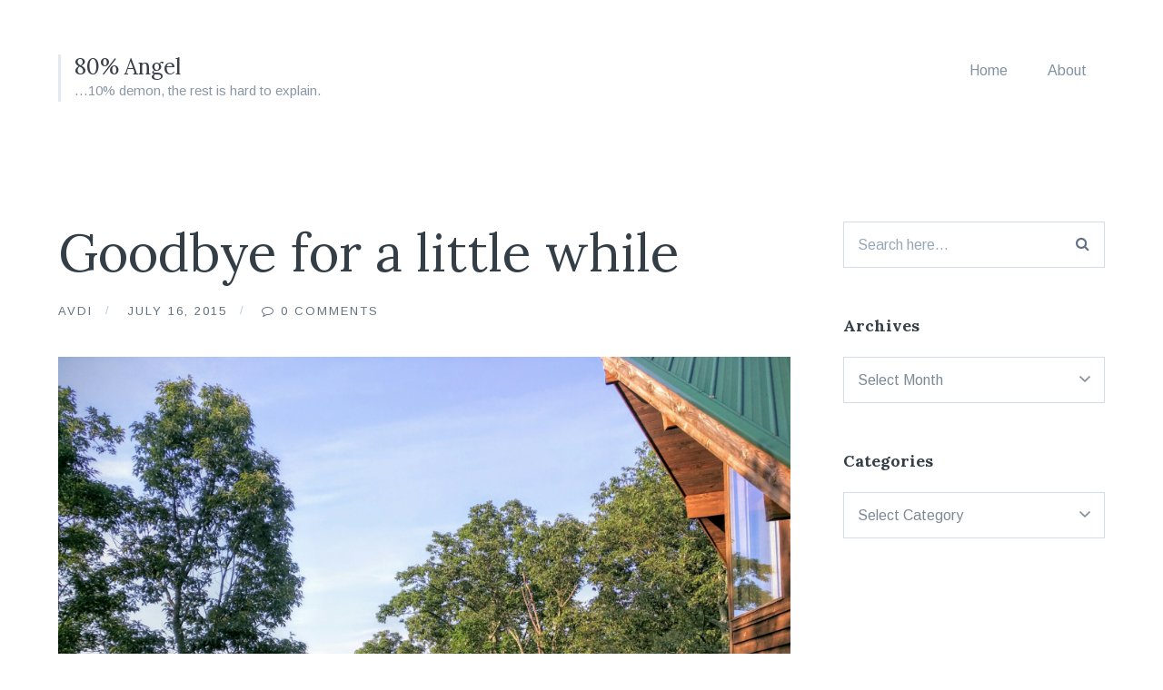

--- FILE ---
content_type: text/html; charset=UTF-8
request_url: https://journal.avdi.org/2015/07/16/goodbye-for-a-little-while/
body_size: 9450
content:
<!DOCTYPE html>
<html lang="en-US">
<head>
	<meta charset="UTF-8">
	<meta name="viewport" content="width=device-width, initial-scale=1">
	<link rel="profile" href="http://gmpg.org/xfn/11">
	<link rel="pingback" href="https://journal.avdi.org/xmlrpc.php">

	<title>Goodbye for a little while &#8211; 80% Angel</title>
<meta name='robots' content='max-image-preview:large' />
	<style>img:is([sizes="auto" i], [sizes^="auto," i]) { contain-intrinsic-size: 3000px 1500px }</style>
	
            <script data-no-defer="1" data-ezscrex="false" data-cfasync="false" data-pagespeed-no-defer data-cookieconsent="ignore">
                var ctPublicFunctions = {"_ajax_nonce":"1b4c285cf0","_rest_nonce":"55e0b2ea48","_ajax_url":"\/wp-admin\/admin-ajax.php","_rest_url":"https:\/\/journal.avdi.org\/wp-json\/","data__cookies_type":"none","data__ajax_type":"rest","data__bot_detector_enabled":"1","data__frontend_data_log_enabled":1,"cookiePrefix":"","wprocket_detected":false,"host_url":"journal.avdi.org","text__ee_click_to_select":"Click to select the whole data","text__ee_original_email":"The original one is","text__ee_got_it":"Got it","text__ee_blocked":"Blocked","text__ee_cannot_connect":"Cannot connect","text__ee_cannot_decode":"Can not decode email. Unknown reason","text__ee_email_decoder":"CleanTalk email decoder","text__ee_wait_for_decoding":"The magic is on the way, please wait for a few seconds!","text__ee_decoding_process":"Decoding the contact data, let us a few seconds to finish."}
            </script>
        
            <script data-no-defer="1" data-ezscrex="false" data-cfasync="false" data-pagespeed-no-defer data-cookieconsent="ignore">
                var ctPublic = {"_ajax_nonce":"1b4c285cf0","settings__forms__check_internal":"0","settings__forms__check_external":"0","settings__forms__force_protection":"0","settings__forms__search_test":"1","settings__data__bot_detector_enabled":"1","settings__sfw__anti_crawler":0,"blog_home":"https:\/\/journal.avdi.org\/","pixel__setting":"3","pixel__enabled":true,"pixel__url":null,"data__email_check_before_post":"1","data__email_check_exist_post":"1","data__cookies_type":"none","data__key_is_ok":true,"data__visible_fields_required":true,"wl_brandname":"Anti-Spam by CleanTalk","wl_brandname_short":"CleanTalk","ct_checkjs_key":"22a42b30d061110fbc16d16b52912082285cb59f116e7459c86b02eb475246d2","emailEncoderPassKey":"c557c4b38a12eb5d28d96e294539de98","bot_detector_forms_excluded":"W10=","advancedCacheExists":true,"varnishCacheExists":false,"wc_ajax_add_to_cart":false,"theRealPerson":{"phrases":{"trpHeading":"The Real Person Badge!","trpContent1":"The commenter acts as a real person and verified as not a bot.","trpContent2":"Passed all tests against spam bots. Anti-Spam by CleanTalk.","trpContentLearnMore":"Learn more"},"trpContentLink":"https:\/\/cleantalk.org\/the-real-person?utm_id=&amp;utm_term=&amp;utm_source=admin_side&amp;utm_medium=trp_badge&amp;utm_content=trp_badge_link_click&amp;utm_campaign=apbct_links","imgPersonUrl":"https:\/\/journal.avdi.org\/wp-content\/plugins\/cleantalk-spam-protect\/css\/images\/real_user.svg","imgShieldUrl":"https:\/\/journal.avdi.org\/wp-content\/plugins\/cleantalk-spam-protect\/css\/images\/shield.svg"}}
            </script>
        
<!-- Open Graph Meta Tags generated by Blog2Social 833 - https://www.blog2social.com -->
<meta property="og:title" content="Goodbye for a little while"/>
<meta property="og:description" content="This is the last I&#039;ll be enjoying this particular evening view for a few days. Tomorrow I&#039;m off to Brighton, England. It&#039;ll be the first time I&#039;ve left this hou"/>
<meta property="og:url" content="https://journal.avdi.org/2015/07/16/goodbye-for-a-little-while/"/>
<meta property="og:image" content="https://journal.avdi.org/wp-content/uploads/2015/07/wpid-wp-1437089253547.jpg"/>
<meta property="og:image:width" content="2000"/>
<meta property="og:image:height" content="1500"/>
<meta property="og:image:type" content="image/jpeg"/>
<meta property="og:type" content="article"/>
<meta property="og:article:published_time" content="2015-07-16 19:34:23"/>
<meta property="og:article:modified_time" content="2015-07-16 19:35:21"/>
<!-- Open Graph Meta Tags generated by Blog2Social 833 - https://www.blog2social.com -->

<!-- Twitter Card generated by Blog2Social 833 - https://www.blog2social.com -->
<meta name="twitter:card" content="summary">
<meta name="twitter:title" content="Goodbye for a little while"/>
<meta name="twitter:description" content="This is the last I&#039;ll be enjoying this particular evening view for a few days. Tomorrow I&#039;m off to Brighton, England. It&#039;ll be the first time I&#039;ve left this hou"/>
<meta name="twitter:image" content="https://journal.avdi.org/wp-content/uploads/2015/07/wpid-wp-1437089253547.jpg"/>
<!-- Twitter Card generated by Blog2Social 833 - https://www.blog2social.com -->
<meta name="author" content="Avdi"/>
<link rel='dns-prefetch' href='//moderate.cleantalk.org' />
<link rel='dns-prefetch' href='//fonts.googleapis.com' />
<link rel="alternate" type="application/rss+xml" title="80% Angel &raquo; Feed" href="https://journal.avdi.org/feed/" />
<link rel="alternate" type="application/rss+xml" title="80% Angel &raquo; Comments Feed" href="https://journal.avdi.org/comments/feed/" />
<script type="text/javascript">
/* <![CDATA[ */
window._wpemojiSettings = {"baseUrl":"https:\/\/s.w.org\/images\/core\/emoji\/15.0.3\/72x72\/","ext":".png","svgUrl":"https:\/\/s.w.org\/images\/core\/emoji\/15.0.3\/svg\/","svgExt":".svg","source":{"concatemoji":"https:\/\/journal.avdi.org\/wp-includes\/js\/wp-emoji-release.min.js?ver=6.7.4"}};
/*! This file is auto-generated */
!function(i,n){var o,s,e;function c(e){try{var t={supportTests:e,timestamp:(new Date).valueOf()};sessionStorage.setItem(o,JSON.stringify(t))}catch(e){}}function p(e,t,n){e.clearRect(0,0,e.canvas.width,e.canvas.height),e.fillText(t,0,0);var t=new Uint32Array(e.getImageData(0,0,e.canvas.width,e.canvas.height).data),r=(e.clearRect(0,0,e.canvas.width,e.canvas.height),e.fillText(n,0,0),new Uint32Array(e.getImageData(0,0,e.canvas.width,e.canvas.height).data));return t.every(function(e,t){return e===r[t]})}function u(e,t,n){switch(t){case"flag":return n(e,"\ud83c\udff3\ufe0f\u200d\u26a7\ufe0f","\ud83c\udff3\ufe0f\u200b\u26a7\ufe0f")?!1:!n(e,"\ud83c\uddfa\ud83c\uddf3","\ud83c\uddfa\u200b\ud83c\uddf3")&&!n(e,"\ud83c\udff4\udb40\udc67\udb40\udc62\udb40\udc65\udb40\udc6e\udb40\udc67\udb40\udc7f","\ud83c\udff4\u200b\udb40\udc67\u200b\udb40\udc62\u200b\udb40\udc65\u200b\udb40\udc6e\u200b\udb40\udc67\u200b\udb40\udc7f");case"emoji":return!n(e,"\ud83d\udc26\u200d\u2b1b","\ud83d\udc26\u200b\u2b1b")}return!1}function f(e,t,n){var r="undefined"!=typeof WorkerGlobalScope&&self instanceof WorkerGlobalScope?new OffscreenCanvas(300,150):i.createElement("canvas"),a=r.getContext("2d",{willReadFrequently:!0}),o=(a.textBaseline="top",a.font="600 32px Arial",{});return e.forEach(function(e){o[e]=t(a,e,n)}),o}function t(e){var t=i.createElement("script");t.src=e,t.defer=!0,i.head.appendChild(t)}"undefined"!=typeof Promise&&(o="wpEmojiSettingsSupports",s=["flag","emoji"],n.supports={everything:!0,everythingExceptFlag:!0},e=new Promise(function(e){i.addEventListener("DOMContentLoaded",e,{once:!0})}),new Promise(function(t){var n=function(){try{var e=JSON.parse(sessionStorage.getItem(o));if("object"==typeof e&&"number"==typeof e.timestamp&&(new Date).valueOf()<e.timestamp+604800&&"object"==typeof e.supportTests)return e.supportTests}catch(e){}return null}();if(!n){if("undefined"!=typeof Worker&&"undefined"!=typeof OffscreenCanvas&&"undefined"!=typeof URL&&URL.createObjectURL&&"undefined"!=typeof Blob)try{var e="postMessage("+f.toString()+"("+[JSON.stringify(s),u.toString(),p.toString()].join(",")+"));",r=new Blob([e],{type:"text/javascript"}),a=new Worker(URL.createObjectURL(r),{name:"wpTestEmojiSupports"});return void(a.onmessage=function(e){c(n=e.data),a.terminate(),t(n)})}catch(e){}c(n=f(s,u,p))}t(n)}).then(function(e){for(var t in e)n.supports[t]=e[t],n.supports.everything=n.supports.everything&&n.supports[t],"flag"!==t&&(n.supports.everythingExceptFlag=n.supports.everythingExceptFlag&&n.supports[t]);n.supports.everythingExceptFlag=n.supports.everythingExceptFlag&&!n.supports.flag,n.DOMReady=!1,n.readyCallback=function(){n.DOMReady=!0}}).then(function(){return e}).then(function(){var e;n.supports.everything||(n.readyCallback(),(e=n.source||{}).concatemoji?t(e.concatemoji):e.wpemoji&&e.twemoji&&(t(e.twemoji),t(e.wpemoji)))}))}((window,document),window._wpemojiSettings);
/* ]]> */
</script>
<style id='wp-emoji-styles-inline-css' type='text/css'>

	img.wp-smiley, img.emoji {
		display: inline !important;
		border: none !important;
		box-shadow: none !important;
		height: 1em !important;
		width: 1em !important;
		margin: 0 0.07em !important;
		vertical-align: -0.1em !important;
		background: none !important;
		padding: 0 !important;
	}
</style>
<link rel='stylesheet' id='wp-block-library-css' href='https://journal.avdi.org/wp-includes/css/dist/block-library/style.min.css?ver=6.7.4' type='text/css' media='all' />
<style id='classic-theme-styles-inline-css' type='text/css'>
/*! This file is auto-generated */
.wp-block-button__link{color:#fff;background-color:#32373c;border-radius:9999px;box-shadow:none;text-decoration:none;padding:calc(.667em + 2px) calc(1.333em + 2px);font-size:1.125em}.wp-block-file__button{background:#32373c;color:#fff;text-decoration:none}
</style>
<style id='global-styles-inline-css' type='text/css'>
:root{--wp--preset--aspect-ratio--square: 1;--wp--preset--aspect-ratio--4-3: 4/3;--wp--preset--aspect-ratio--3-4: 3/4;--wp--preset--aspect-ratio--3-2: 3/2;--wp--preset--aspect-ratio--2-3: 2/3;--wp--preset--aspect-ratio--16-9: 16/9;--wp--preset--aspect-ratio--9-16: 9/16;--wp--preset--color--black: #000000;--wp--preset--color--cyan-bluish-gray: #abb8c3;--wp--preset--color--white: #ffffff;--wp--preset--color--pale-pink: #f78da7;--wp--preset--color--vivid-red: #cf2e2e;--wp--preset--color--luminous-vivid-orange: #ff6900;--wp--preset--color--luminous-vivid-amber: #fcb900;--wp--preset--color--light-green-cyan: #7bdcb5;--wp--preset--color--vivid-green-cyan: #00d084;--wp--preset--color--pale-cyan-blue: #8ed1fc;--wp--preset--color--vivid-cyan-blue: #0693e3;--wp--preset--color--vivid-purple: #9b51e0;--wp--preset--gradient--vivid-cyan-blue-to-vivid-purple: linear-gradient(135deg,rgba(6,147,227,1) 0%,rgb(155,81,224) 100%);--wp--preset--gradient--light-green-cyan-to-vivid-green-cyan: linear-gradient(135deg,rgb(122,220,180) 0%,rgb(0,208,130) 100%);--wp--preset--gradient--luminous-vivid-amber-to-luminous-vivid-orange: linear-gradient(135deg,rgba(252,185,0,1) 0%,rgba(255,105,0,1) 100%);--wp--preset--gradient--luminous-vivid-orange-to-vivid-red: linear-gradient(135deg,rgba(255,105,0,1) 0%,rgb(207,46,46) 100%);--wp--preset--gradient--very-light-gray-to-cyan-bluish-gray: linear-gradient(135deg,rgb(238,238,238) 0%,rgb(169,184,195) 100%);--wp--preset--gradient--cool-to-warm-spectrum: linear-gradient(135deg,rgb(74,234,220) 0%,rgb(151,120,209) 20%,rgb(207,42,186) 40%,rgb(238,44,130) 60%,rgb(251,105,98) 80%,rgb(254,248,76) 100%);--wp--preset--gradient--blush-light-purple: linear-gradient(135deg,rgb(255,206,236) 0%,rgb(152,150,240) 100%);--wp--preset--gradient--blush-bordeaux: linear-gradient(135deg,rgb(254,205,165) 0%,rgb(254,45,45) 50%,rgb(107,0,62) 100%);--wp--preset--gradient--luminous-dusk: linear-gradient(135deg,rgb(255,203,112) 0%,rgb(199,81,192) 50%,rgb(65,88,208) 100%);--wp--preset--gradient--pale-ocean: linear-gradient(135deg,rgb(255,245,203) 0%,rgb(182,227,212) 50%,rgb(51,167,181) 100%);--wp--preset--gradient--electric-grass: linear-gradient(135deg,rgb(202,248,128) 0%,rgb(113,206,126) 100%);--wp--preset--gradient--midnight: linear-gradient(135deg,rgb(2,3,129) 0%,rgb(40,116,252) 100%);--wp--preset--font-size--small: 13px;--wp--preset--font-size--medium: 20px;--wp--preset--font-size--large: 36px;--wp--preset--font-size--x-large: 42px;--wp--preset--spacing--20: 0.44rem;--wp--preset--spacing--30: 0.67rem;--wp--preset--spacing--40: 1rem;--wp--preset--spacing--50: 1.5rem;--wp--preset--spacing--60: 2.25rem;--wp--preset--spacing--70: 3.38rem;--wp--preset--spacing--80: 5.06rem;--wp--preset--shadow--natural: 6px 6px 9px rgba(0, 0, 0, 0.2);--wp--preset--shadow--deep: 12px 12px 50px rgba(0, 0, 0, 0.4);--wp--preset--shadow--sharp: 6px 6px 0px rgba(0, 0, 0, 0.2);--wp--preset--shadow--outlined: 6px 6px 0px -3px rgba(255, 255, 255, 1), 6px 6px rgba(0, 0, 0, 1);--wp--preset--shadow--crisp: 6px 6px 0px rgba(0, 0, 0, 1);}:where(.is-layout-flex){gap: 0.5em;}:where(.is-layout-grid){gap: 0.5em;}body .is-layout-flex{display: flex;}.is-layout-flex{flex-wrap: wrap;align-items: center;}.is-layout-flex > :is(*, div){margin: 0;}body .is-layout-grid{display: grid;}.is-layout-grid > :is(*, div){margin: 0;}:where(.wp-block-columns.is-layout-flex){gap: 2em;}:where(.wp-block-columns.is-layout-grid){gap: 2em;}:where(.wp-block-post-template.is-layout-flex){gap: 1.25em;}:where(.wp-block-post-template.is-layout-grid){gap: 1.25em;}.has-black-color{color: var(--wp--preset--color--black) !important;}.has-cyan-bluish-gray-color{color: var(--wp--preset--color--cyan-bluish-gray) !important;}.has-white-color{color: var(--wp--preset--color--white) !important;}.has-pale-pink-color{color: var(--wp--preset--color--pale-pink) !important;}.has-vivid-red-color{color: var(--wp--preset--color--vivid-red) !important;}.has-luminous-vivid-orange-color{color: var(--wp--preset--color--luminous-vivid-orange) !important;}.has-luminous-vivid-amber-color{color: var(--wp--preset--color--luminous-vivid-amber) !important;}.has-light-green-cyan-color{color: var(--wp--preset--color--light-green-cyan) !important;}.has-vivid-green-cyan-color{color: var(--wp--preset--color--vivid-green-cyan) !important;}.has-pale-cyan-blue-color{color: var(--wp--preset--color--pale-cyan-blue) !important;}.has-vivid-cyan-blue-color{color: var(--wp--preset--color--vivid-cyan-blue) !important;}.has-vivid-purple-color{color: var(--wp--preset--color--vivid-purple) !important;}.has-black-background-color{background-color: var(--wp--preset--color--black) !important;}.has-cyan-bluish-gray-background-color{background-color: var(--wp--preset--color--cyan-bluish-gray) !important;}.has-white-background-color{background-color: var(--wp--preset--color--white) !important;}.has-pale-pink-background-color{background-color: var(--wp--preset--color--pale-pink) !important;}.has-vivid-red-background-color{background-color: var(--wp--preset--color--vivid-red) !important;}.has-luminous-vivid-orange-background-color{background-color: var(--wp--preset--color--luminous-vivid-orange) !important;}.has-luminous-vivid-amber-background-color{background-color: var(--wp--preset--color--luminous-vivid-amber) !important;}.has-light-green-cyan-background-color{background-color: var(--wp--preset--color--light-green-cyan) !important;}.has-vivid-green-cyan-background-color{background-color: var(--wp--preset--color--vivid-green-cyan) !important;}.has-pale-cyan-blue-background-color{background-color: var(--wp--preset--color--pale-cyan-blue) !important;}.has-vivid-cyan-blue-background-color{background-color: var(--wp--preset--color--vivid-cyan-blue) !important;}.has-vivid-purple-background-color{background-color: var(--wp--preset--color--vivid-purple) !important;}.has-black-border-color{border-color: var(--wp--preset--color--black) !important;}.has-cyan-bluish-gray-border-color{border-color: var(--wp--preset--color--cyan-bluish-gray) !important;}.has-white-border-color{border-color: var(--wp--preset--color--white) !important;}.has-pale-pink-border-color{border-color: var(--wp--preset--color--pale-pink) !important;}.has-vivid-red-border-color{border-color: var(--wp--preset--color--vivid-red) !important;}.has-luminous-vivid-orange-border-color{border-color: var(--wp--preset--color--luminous-vivid-orange) !important;}.has-luminous-vivid-amber-border-color{border-color: var(--wp--preset--color--luminous-vivid-amber) !important;}.has-light-green-cyan-border-color{border-color: var(--wp--preset--color--light-green-cyan) !important;}.has-vivid-green-cyan-border-color{border-color: var(--wp--preset--color--vivid-green-cyan) !important;}.has-pale-cyan-blue-border-color{border-color: var(--wp--preset--color--pale-cyan-blue) !important;}.has-vivid-cyan-blue-border-color{border-color: var(--wp--preset--color--vivid-cyan-blue) !important;}.has-vivid-purple-border-color{border-color: var(--wp--preset--color--vivid-purple) !important;}.has-vivid-cyan-blue-to-vivid-purple-gradient-background{background: var(--wp--preset--gradient--vivid-cyan-blue-to-vivid-purple) !important;}.has-light-green-cyan-to-vivid-green-cyan-gradient-background{background: var(--wp--preset--gradient--light-green-cyan-to-vivid-green-cyan) !important;}.has-luminous-vivid-amber-to-luminous-vivid-orange-gradient-background{background: var(--wp--preset--gradient--luminous-vivid-amber-to-luminous-vivid-orange) !important;}.has-luminous-vivid-orange-to-vivid-red-gradient-background{background: var(--wp--preset--gradient--luminous-vivid-orange-to-vivid-red) !important;}.has-very-light-gray-to-cyan-bluish-gray-gradient-background{background: var(--wp--preset--gradient--very-light-gray-to-cyan-bluish-gray) !important;}.has-cool-to-warm-spectrum-gradient-background{background: var(--wp--preset--gradient--cool-to-warm-spectrum) !important;}.has-blush-light-purple-gradient-background{background: var(--wp--preset--gradient--blush-light-purple) !important;}.has-blush-bordeaux-gradient-background{background: var(--wp--preset--gradient--blush-bordeaux) !important;}.has-luminous-dusk-gradient-background{background: var(--wp--preset--gradient--luminous-dusk) !important;}.has-pale-ocean-gradient-background{background: var(--wp--preset--gradient--pale-ocean) !important;}.has-electric-grass-gradient-background{background: var(--wp--preset--gradient--electric-grass) !important;}.has-midnight-gradient-background{background: var(--wp--preset--gradient--midnight) !important;}.has-small-font-size{font-size: var(--wp--preset--font-size--small) !important;}.has-medium-font-size{font-size: var(--wp--preset--font-size--medium) !important;}.has-large-font-size{font-size: var(--wp--preset--font-size--large) !important;}.has-x-large-font-size{font-size: var(--wp--preset--font-size--x-large) !important;}
:where(.wp-block-post-template.is-layout-flex){gap: 1.25em;}:where(.wp-block-post-template.is-layout-grid){gap: 1.25em;}
:where(.wp-block-columns.is-layout-flex){gap: 2em;}:where(.wp-block-columns.is-layout-grid){gap: 2em;}
:root :where(.wp-block-pullquote){font-size: 1.5em;line-height: 1.6;}
</style>
<link rel='stylesheet' id='ct_public_css-css' href='https://journal.avdi.org/wp-content/plugins/cleantalk-spam-protect/css/cleantalk-public.min.css?ver=6.53' type='text/css' media='all' />
<link rel='stylesheet' id='ct_email_decoder_css-css' href='https://journal.avdi.org/wp-content/plugins/cleantalk-spam-protect/css/cleantalk-email-decoder.min.css?ver=6.53' type='text/css' media='all' />
<link rel='stylesheet' id='ct_trp_public-css' href='https://journal.avdi.org/wp-content/plugins/cleantalk-spam-protect/css/cleantalk-trp.min.css?ver=6.53' type='text/css' media='all' />
<link rel='stylesheet' id='candid-style-css' href='https://journal.avdi.org/wp-content/themes/candid/style.css?ver=6.7.4' type='text/css' media='all' />
<link rel='stylesheet' id='font-awesome-css' href='https://journal.avdi.org/wp-content/themes/candid/inc/fontawesome/css/font-awesome.css?ver=4.3.0' type='text/css' media='screen' />
<link rel='stylesheet' id='candid-fonts-css' href='//fonts.googleapis.com/css?family=Lora%3A400%2C700%2C400italic%2C700italic%7CArimo%3A400%2C700%2C400italic%2C700italic&#038;subset=latin%2Clatin-ext' type='text/css' media='all' />
<script type="text/javascript" data-pagespeed-no-defer src="https://journal.avdi.org/wp-content/plugins/cleantalk-spam-protect/js/apbct-public-bundle.min.js?ver=6.53" id="ct_public_functions-js"></script>
<script type="text/javascript" src="https://moderate.cleantalk.org/ct-bot-detector-wrapper.js?ver=6.53" id="ct_bot_detector-js" defer="defer" data-wp-strategy="defer"></script>
<script type="text/javascript" src="https://journal.avdi.org/wp-includes/js/jquery/jquery.min.js?ver=3.7.1" id="jquery-core-js"></script>
<script type="text/javascript" src="https://journal.avdi.org/wp-includes/js/jquery/jquery-migrate.min.js?ver=3.4.1" id="jquery-migrate-js"></script>
<link rel="https://api.w.org/" href="https://journal.avdi.org/wp-json/" /><link rel="alternate" title="JSON" type="application/json" href="https://journal.avdi.org/wp-json/wp/v2/posts/3486" /><link rel="EditURI" type="application/rsd+xml" title="RSD" href="https://journal.avdi.org/xmlrpc.php?rsd" />
<meta name="generator" content="WordPress 6.7.4" />
<link rel="canonical" href="https://journal.avdi.org/2015/07/16/goodbye-for-a-little-while/" />
<link rel='shortlink' href='https://journal.avdi.org/?p=3486' />
<link rel="alternate" title="oEmbed (JSON)" type="application/json+oembed" href="https://journal.avdi.org/wp-json/oembed/1.0/embed?url=https%3A%2F%2Fjournal.avdi.org%2F2015%2F07%2F16%2Fgoodbye-for-a-little-while%2F" />
<link rel="alternate" title="oEmbed (XML)" type="text/xml+oembed" href="https://journal.avdi.org/wp-json/oembed/1.0/embed?url=https%3A%2F%2Fjournal.avdi.org%2F2015%2F07%2F16%2Fgoodbye-for-a-little-while%2F&#038;format=xml" />
	<style type="text/css">
		body {
			color: #343E47;
			border-color: #3d4e59;
			border-width: 0px;
		}

		.entry-content a {
			border-color: #dd9933;
		}

		button,
		input[type="button"],
		input[type="reset"],
		input[type="submit"],
		.button,
		.comment-navigation a {
			background: #424a55;
		}

			</style>
</head>

<body class="post-template-default single single-post postid-3486 single-format-image portfolio-grid-small has-sidebar">

<button class="menu-toggle" type="button">
	<span class="button-open"><i class="fa fa-bars"></i> Menu</span>
	<span class="button-close"><i class="fa fa-times"></i> Close Menu</span>
</button>

<header id="masthead" class="site-header" role="banner">
	<div class="container">
		<!-- Site title and logo -->
			<div class="site-title-wrap">
		<!-- Use the Site Logo feature, if supported -->
		
		<div class="titles-wrap">
							<p class="site-title"><a href="https://journal.avdi.org/" rel="home">80% Angel</a></p>
 			
							<p class="site-description">&#8230;10% demon, the rest is hard to explain.</p>
					</div>
	</div><!-- .site-title-wrap -->

		<!-- Main navigation -->
		<div class="mobile-overlay">
			<div class="mobile-overlay-inside">
				<nav id="site-navigation" class="main-navigation" role="navigation">
					<div class="menu-main-container"><ul id="menu-main" class="menu"><li id="menu-item-2095" class="menu-item menu-item-type-custom menu-item-object-custom menu-item-home menu-item-2095"><a href="https://journal.avdi.org/">Home</a></li>
<li id="menu-item-2094" class="menu-item menu-item-type-post_type menu-item-object-page menu-item-2094"><a href="https://journal.avdi.org/about/">About</a></li>
</ul></div>				</nav><!-- #site-navigation -->

				
<form role="search" method="get" id="searchform" class="searchform" action="https://journal.avdi.org/">
	<div>
		<label class="screen-reader-text" for="s">Search for:</label>

		<input type="text" value="" name="s" id="s" placeholder="Search here..." />

		<button type="submit" id="searchsubmit">
			<i class="fa fa-search"></i> <span>Search</span>
		</button>
	</div>
<label id="apbct_label_id_70411" class="apbct_special_field"><input
                    class="apbct_special_field apbct__email_id__search_form"
                    name="apbct_email_id__search_form"
                    type="text" size="30" maxlength="200" autocomplete="off"
                    value=""
                /></label><input
                   id="apbct_submit_id__search_form" 
                   class="apbct_special_field apbct__email_id__search_form"
                   name="apbct_submit_id__search_form"  
                   type="submit"
                   size="30"
                   maxlength="200"
                   value="80953"
               /></form>			</div>
		</div><!-- .mobile-overlay -->
	</div><!-- .container -->
</header><!-- #masthead -->

<div id="page" class="hfeed site container">
	<div id="content" class="site-content">

	<div id="primary" class="content-area">
		<main id="main" class="site-main" role="main">

		
<article id="post-3486" class="post post-3486 type-post status-publish format-image hentry category-travel-2 post_format-post-format-image">

	<header class="entry-header">
					<h1 class="entry-title">Goodbye for a little while</h1>
		
		<div class="byline">
			<span><a href="https://journal.avdi.org/author/avdi/" title="Posts by Avdi" rel="author">Avdi</a></span>
			<span>July 16, 2015</span>
			<span>
				<a href="https://journal.avdi.org/2015/07/16/goodbye-for-a-little-while/#comments" title="Comments on Goodbye for a little while">
					0 Comments				</a>
			</span>
		</div>
	</header><!-- .entry-header -->

	<!-- Grab the video -->
	
	<!-- Grab the excerpt to use as a byline -->
	
	<div class="entry-content">
		<p><a href="https://journal.avdi.org/wp-content/uploads/2015/07/wpid-wp-1437089253547.jpg"><img decoding="async" title="wp-1437089253547" class="alignnone size-full"  alt="image" src="https://journal.avdi.org/wp-content/uploads/2015/07/wpid-wp-1437089253547.jpg" /></a></p>
<p>This is the last I&#8217;ll be enjoying this particular evening view for a few days. Tomorrow I&#8217;m off to Brighton, England. It&#8217;ll be the first time I&#8217;ve left this house for more than hours since we moved in. </p>
<p>I have no doubt Brighton will be lovely. But I&#8217;ll be missing this deck, and the family that goes with it.</p>
			</div><!-- .entry-content -->

			<div class="entry-meta">
			<ul class="meta-list">

				<!-- Categories -->
				
					<li class="meta-cat">
						<a href="https://journal.avdi.org/category/travel-2/" rel="category tag">Travel</a>					</li>

				
				<!-- Tags -->
				
			</ul><!-- .meta-list -->
		</div><!-- .entry-meta -->
	
</article><!-- #post-## -->

			<!-- Next and previous post links -->
			<div class="post-navigation">
				<div class="post-navigation-links">
					<a href="https://journal.avdi.org/2015/07/16/the-despicable-prison-phone-call-industry/" rel="prev">Previous</a>					<a href="https://journal.avdi.org/2015/07/17/good-morning-8/" rel="next">Next</a>				</div>

				<a class="button all-posts" href="https://journal.avdi.org/">
					<i class="fa fa-th"></i> View All				</a>
			</div>

			
		</main><!-- #main -->
	</div><!-- #primary -->

		<div id="secondary" class="widget-area">
		<aside id="search-6" class="widget widget_search">
<form role="search" method="get" id="searchform" class="searchform" action="https://journal.avdi.org/">
	<div>
		<label class="screen-reader-text" for="s">Search for:</label>

		<input type="text" value="" name="s" id="s" placeholder="Search here..." />

		<button type="submit" id="searchsubmit">
			<i class="fa fa-search"></i> <span>Search</span>
		</button>
	</div>
<label id="apbct_label_id_16682" class="apbct_special_field"><input
                    class="apbct_special_field apbct__email_id__search_form"
                    name="apbct_email_id__search_form"
                    type="text" size="30" maxlength="200" autocomplete="off"
                    value=""
                /></label><input
                   id="apbct_submit_id__search_form" 
                   class="apbct_special_field apbct__email_id__search_form"
                   name="apbct_submit_id__search_form"  
                   type="submit"
                   size="30"
                   maxlength="200"
                   value="94984"
               /></form></aside><aside id="archives-4" class="widget widget_archive"><h2 class="widget-title">Archives</h2>		<label class="screen-reader-text" for="archives-dropdown-4">Archives</label>
		<select id="archives-dropdown-4" name="archive-dropdown">
			
			<option value="">Select Month</option>
				<option value='https://journal.avdi.org/2026/01/'> January 2026 </option>
	<option value='https://journal.avdi.org/2025/12/'> December 2025 </option>
	<option value='https://journal.avdi.org/2025/11/'> November 2025 </option>
	<option value='https://journal.avdi.org/2025/10/'> October 2025 </option>
	<option value='https://journal.avdi.org/2025/09/'> September 2025 </option>
	<option value='https://journal.avdi.org/2025/08/'> August 2025 </option>
	<option value='https://journal.avdi.org/2025/07/'> July 2025 </option>
	<option value='https://journal.avdi.org/2025/06/'> June 2025 </option>
	<option value='https://journal.avdi.org/2025/05/'> May 2025 </option>
	<option value='https://journal.avdi.org/2025/04/'> April 2025 </option>
	<option value='https://journal.avdi.org/2025/03/'> March 2025 </option>
	<option value='https://journal.avdi.org/2023/07/'> July 2023 </option>
	<option value='https://journal.avdi.org/2023/06/'> June 2023 </option>
	<option value='https://journal.avdi.org/2023/05/'> May 2023 </option>
	<option value='https://journal.avdi.org/2023/04/'> April 2023 </option>
	<option value='https://journal.avdi.org/2023/03/'> March 2023 </option>
	<option value='https://journal.avdi.org/2023/02/'> February 2023 </option>
	<option value='https://journal.avdi.org/2023/01/'> January 2023 </option>
	<option value='https://journal.avdi.org/2022/12/'> December 2022 </option>
	<option value='https://journal.avdi.org/2022/11/'> November 2022 </option>
	<option value='https://journal.avdi.org/2022/10/'> October 2022 </option>
	<option value='https://journal.avdi.org/2022/09/'> September 2022 </option>
	<option value='https://journal.avdi.org/2022/08/'> August 2022 </option>
	<option value='https://journal.avdi.org/2022/07/'> July 2022 </option>
	<option value='https://journal.avdi.org/2022/06/'> June 2022 </option>
	<option value='https://journal.avdi.org/2022/05/'> May 2022 </option>
	<option value='https://journal.avdi.org/2022/04/'> April 2022 </option>
	<option value='https://journal.avdi.org/2022/03/'> March 2022 </option>
	<option value='https://journal.avdi.org/2022/02/'> February 2022 </option>
	<option value='https://journal.avdi.org/2022/01/'> January 2022 </option>
	<option value='https://journal.avdi.org/2021/12/'> December 2021 </option>
	<option value='https://journal.avdi.org/2021/11/'> November 2021 </option>
	<option value='https://journal.avdi.org/2021/10/'> October 2021 </option>
	<option value='https://journal.avdi.org/2021/09/'> September 2021 </option>
	<option value='https://journal.avdi.org/2021/08/'> August 2021 </option>
	<option value='https://journal.avdi.org/2021/07/'> July 2021 </option>
	<option value='https://journal.avdi.org/2021/06/'> June 2021 </option>
	<option value='https://journal.avdi.org/2021/05/'> May 2021 </option>
	<option value='https://journal.avdi.org/2021/04/'> April 2021 </option>
	<option value='https://journal.avdi.org/2021/03/'> March 2021 </option>
	<option value='https://journal.avdi.org/2021/02/'> February 2021 </option>
	<option value='https://journal.avdi.org/2021/01/'> January 2021 </option>
	<option value='https://journal.avdi.org/2020/12/'> December 2020 </option>
	<option value='https://journal.avdi.org/2020/11/'> November 2020 </option>
	<option value='https://journal.avdi.org/2020/10/'> October 2020 </option>
	<option value='https://journal.avdi.org/2020/09/'> September 2020 </option>
	<option value='https://journal.avdi.org/2020/08/'> August 2020 </option>
	<option value='https://journal.avdi.org/2020/02/'> February 2020 </option>
	<option value='https://journal.avdi.org/2020/01/'> January 2020 </option>
	<option value='https://journal.avdi.org/2019/06/'> June 2019 </option>
	<option value='https://journal.avdi.org/2019/05/'> May 2019 </option>
	<option value='https://journal.avdi.org/2019/04/'> April 2019 </option>
	<option value='https://journal.avdi.org/2019/03/'> March 2019 </option>
	<option value='https://journal.avdi.org/2019/02/'> February 2019 </option>
	<option value='https://journal.avdi.org/2019/01/'> January 2019 </option>
	<option value='https://journal.avdi.org/2018/12/'> December 2018 </option>
	<option value='https://journal.avdi.org/2018/11/'> November 2018 </option>
	<option value='https://journal.avdi.org/2018/10/'> October 2018 </option>
	<option value='https://journal.avdi.org/2018/09/'> September 2018 </option>
	<option value='https://journal.avdi.org/2018/08/'> August 2018 </option>
	<option value='https://journal.avdi.org/2018/07/'> July 2018 </option>
	<option value='https://journal.avdi.org/2018/06/'> June 2018 </option>
	<option value='https://journal.avdi.org/2018/05/'> May 2018 </option>
	<option value='https://journal.avdi.org/2018/04/'> April 2018 </option>
	<option value='https://journal.avdi.org/2018/03/'> March 2018 </option>
	<option value='https://journal.avdi.org/2018/02/'> February 2018 </option>
	<option value='https://journal.avdi.org/2018/01/'> January 2018 </option>
	<option value='https://journal.avdi.org/2017/12/'> December 2017 </option>
	<option value='https://journal.avdi.org/2017/11/'> November 2017 </option>
	<option value='https://journal.avdi.org/2017/10/'> October 2017 </option>
	<option value='https://journal.avdi.org/2017/09/'> September 2017 </option>
	<option value='https://journal.avdi.org/2017/08/'> August 2017 </option>
	<option value='https://journal.avdi.org/2017/07/'> July 2017 </option>
	<option value='https://journal.avdi.org/2017/06/'> June 2017 </option>
	<option value='https://journal.avdi.org/2017/05/'> May 2017 </option>
	<option value='https://journal.avdi.org/2017/04/'> April 2017 </option>
	<option value='https://journal.avdi.org/2017/03/'> March 2017 </option>
	<option value='https://journal.avdi.org/2017/02/'> February 2017 </option>
	<option value='https://journal.avdi.org/2017/01/'> January 2017 </option>
	<option value='https://journal.avdi.org/2016/12/'> December 2016 </option>
	<option value='https://journal.avdi.org/2016/10/'> October 2016 </option>
	<option value='https://journal.avdi.org/2016/09/'> September 2016 </option>
	<option value='https://journal.avdi.org/2016/08/'> August 2016 </option>
	<option value='https://journal.avdi.org/2016/07/'> July 2016 </option>
	<option value='https://journal.avdi.org/2016/06/'> June 2016 </option>
	<option value='https://journal.avdi.org/2016/05/'> May 2016 </option>
	<option value='https://journal.avdi.org/2016/04/'> April 2016 </option>
	<option value='https://journal.avdi.org/2016/03/'> March 2016 </option>
	<option value='https://journal.avdi.org/2016/02/'> February 2016 </option>
	<option value='https://journal.avdi.org/2016/01/'> January 2016 </option>
	<option value='https://journal.avdi.org/2015/12/'> December 2015 </option>
	<option value='https://journal.avdi.org/2015/11/'> November 2015 </option>
	<option value='https://journal.avdi.org/2015/10/'> October 2015 </option>
	<option value='https://journal.avdi.org/2015/09/'> September 2015 </option>
	<option value='https://journal.avdi.org/2015/08/'> August 2015 </option>
	<option value='https://journal.avdi.org/2015/07/'> July 2015 </option>
	<option value='https://journal.avdi.org/2015/06/'> June 2015 </option>
	<option value='https://journal.avdi.org/2015/05/'> May 2015 </option>
	<option value='https://journal.avdi.org/2015/04/'> April 2015 </option>
	<option value='https://journal.avdi.org/2015/03/'> March 2015 </option>
	<option value='https://journal.avdi.org/2015/02/'> February 2015 </option>
	<option value='https://journal.avdi.org/2015/01/'> January 2015 </option>
	<option value='https://journal.avdi.org/2014/12/'> December 2014 </option>
	<option value='https://journal.avdi.org/2014/11/'> November 2014 </option>
	<option value='https://journal.avdi.org/2014/10/'> October 2014 </option>
	<option value='https://journal.avdi.org/2014/09/'> September 2014 </option>
	<option value='https://journal.avdi.org/2014/08/'> August 2014 </option>
	<option value='https://journal.avdi.org/2014/07/'> July 2014 </option>
	<option value='https://journal.avdi.org/2014/05/'> May 2014 </option>
	<option value='https://journal.avdi.org/2014/04/'> April 2014 </option>
	<option value='https://journal.avdi.org/2014/02/'> February 2014 </option>
	<option value='https://journal.avdi.org/2014/01/'> January 2014 </option>
	<option value='https://journal.avdi.org/2013/12/'> December 2013 </option>
	<option value='https://journal.avdi.org/2013/06/'> June 2013 </option>
	<option value='https://journal.avdi.org/2013/05/'> May 2013 </option>
	<option value='https://journal.avdi.org/2013/04/'> April 2013 </option>
	<option value='https://journal.avdi.org/2013/02/'> February 2013 </option>
	<option value='https://journal.avdi.org/2012/12/'> December 2012 </option>
	<option value='https://journal.avdi.org/2012/11/'> November 2012 </option>
	<option value='https://journal.avdi.org/2012/10/'> October 2012 </option>
	<option value='https://journal.avdi.org/2012/09/'> September 2012 </option>
	<option value='https://journal.avdi.org/2012/08/'> August 2012 </option>
	<option value='https://journal.avdi.org/2012/03/'> March 2012 </option>
	<option value='https://journal.avdi.org/2012/01/'> January 2012 </option>
	<option value='https://journal.avdi.org/2011/11/'> November 2011 </option>
	<option value='https://journal.avdi.org/2011/10/'> October 2011 </option>
	<option value='https://journal.avdi.org/2011/09/'> September 2011 </option>
	<option value='https://journal.avdi.org/2011/08/'> August 2011 </option>
	<option value='https://journal.avdi.org/2011/07/'> July 2011 </option>
	<option value='https://journal.avdi.org/2011/06/'> June 2011 </option>
	<option value='https://journal.avdi.org/2011/05/'> May 2011 </option>
	<option value='https://journal.avdi.org/2011/04/'> April 2011 </option>
	<option value='https://journal.avdi.org/2011/03/'> March 2011 </option>
	<option value='https://journal.avdi.org/2011/02/'> February 2011 </option>
	<option value='https://journal.avdi.org/2011/01/'> January 2011 </option>
	<option value='https://journal.avdi.org/2010/12/'> December 2010 </option>
	<option value='https://journal.avdi.org/2010/11/'> November 2010 </option>
	<option value='https://journal.avdi.org/2010/10/'> October 2010 </option>
	<option value='https://journal.avdi.org/2010/09/'> September 2010 </option>
	<option value='https://journal.avdi.org/2010/08/'> August 2010 </option>
	<option value='https://journal.avdi.org/2010/06/'> June 2010 </option>
	<option value='https://journal.avdi.org/2010/02/'> February 2010 </option>
	<option value='https://journal.avdi.org/2010/01/'> January 2010 </option>
	<option value='https://journal.avdi.org/2009/12/'> December 2009 </option>
	<option value='https://journal.avdi.org/2009/11/'> November 2009 </option>
	<option value='https://journal.avdi.org/2009/10/'> October 2009 </option>
	<option value='https://journal.avdi.org/2009/09/'> September 2009 </option>
	<option value='https://journal.avdi.org/2009/08/'> August 2009 </option>
	<option value='https://journal.avdi.org/2009/07/'> July 2009 </option>
	<option value='https://journal.avdi.org/2009/06/'> June 2009 </option>
	<option value='https://journal.avdi.org/2009/05/'> May 2009 </option>
	<option value='https://journal.avdi.org/2009/04/'> April 2009 </option>
	<option value='https://journal.avdi.org/2009/03/'> March 2009 </option>
	<option value='https://journal.avdi.org/2009/02/'> February 2009 </option>
	<option value='https://journal.avdi.org/2009/01/'> January 2009 </option>
	<option value='https://journal.avdi.org/2008/12/'> December 2008 </option>
	<option value='https://journal.avdi.org/2008/11/'> November 2008 </option>
	<option value='https://journal.avdi.org/2008/10/'> October 2008 </option>
	<option value='https://journal.avdi.org/2008/09/'> September 2008 </option>
	<option value='https://journal.avdi.org/2008/08/'> August 2008 </option>
	<option value='https://journal.avdi.org/2008/07/'> July 2008 </option>
	<option value='https://journal.avdi.org/2008/06/'> June 2008 </option>
	<option value='https://journal.avdi.org/2008/01/'> January 2008 </option>
	<option value='https://journal.avdi.org/2007/12/'> December 2007 </option>
	<option value='https://journal.avdi.org/2007/11/'> November 2007 </option>
	<option value='https://journal.avdi.org/2007/09/'> September 2007 </option>
	<option value='https://journal.avdi.org/2007/08/'> August 2007 </option>
	<option value='https://journal.avdi.org/2007/07/'> July 2007 </option>
	<option value='https://journal.avdi.org/2007/06/'> June 2007 </option>
	<option value='https://journal.avdi.org/2007/05/'> May 2007 </option>
	<option value='https://journal.avdi.org/2007/04/'> April 2007 </option>
	<option value='https://journal.avdi.org/2007/03/'> March 2007 </option>
	<option value='https://journal.avdi.org/2007/02/'> February 2007 </option>
	<option value='https://journal.avdi.org/2007/01/'> January 2007 </option>
	<option value='https://journal.avdi.org/2006/12/'> December 2006 </option>
	<option value='https://journal.avdi.org/2006/11/'> November 2006 </option>
	<option value='https://journal.avdi.org/2006/10/'> October 2006 </option>
	<option value='https://journal.avdi.org/2006/02/'> February 2006 </option>
	<option value='https://journal.avdi.org/2006/01/'> January 2006 </option>
	<option value='https://journal.avdi.org/2005/12/'> December 2005 </option>
	<option value='https://journal.avdi.org/2005/11/'> November 2005 </option>
	<option value='https://journal.avdi.org/2005/10/'> October 2005 </option>
	<option value='https://journal.avdi.org/2005/09/'> September 2005 </option>
	<option value='https://journal.avdi.org/2005/08/'> August 2005 </option>
	<option value='https://journal.avdi.org/2005/07/'> July 2005 </option>
	<option value='https://journal.avdi.org/2005/06/'> June 2005 </option>
	<option value='https://journal.avdi.org/2005/05/'> May 2005 </option>
	<option value='https://journal.avdi.org/2005/04/'> April 2005 </option>
	<option value='https://journal.avdi.org/2005/03/'> March 2005 </option>
	<option value='https://journal.avdi.org/2005/02/'> February 2005 </option>
	<option value='https://journal.avdi.org/2005/01/'> January 2005 </option>
	<option value='https://journal.avdi.org/2004/12/'> December 2004 </option>
	<option value='https://journal.avdi.org/2004/11/'> November 2004 </option>
	<option value='https://journal.avdi.org/2004/10/'> October 2004 </option>
	<option value='https://journal.avdi.org/2004/09/'> September 2004 </option>
	<option value='https://journal.avdi.org/2004/08/'> August 2004 </option>
	<option value='https://journal.avdi.org/2004/07/'> July 2004 </option>
	<option value='https://journal.avdi.org/2004/06/'> June 2004 </option>
	<option value='https://journal.avdi.org/2004/05/'> May 2004 </option>
	<option value='https://journal.avdi.org/2004/04/'> April 2004 </option>
	<option value='https://journal.avdi.org/2004/03/'> March 2004 </option>
	<option value='https://journal.avdi.org/2004/02/'> February 2004 </option>
	<option value='https://journal.avdi.org/2004/01/'> January 2004 </option>
	<option value='https://journal.avdi.org/1999/12/'> December 1999 </option>

		</select>

			<script type="text/javascript">
/* <![CDATA[ */

(function() {
	var dropdown = document.getElementById( "archives-dropdown-4" );
	function onSelectChange() {
		if ( dropdown.options[ dropdown.selectedIndex ].value !== '' ) {
			document.location.href = this.options[ this.selectedIndex ].value;
		}
	}
	dropdown.onchange = onSelectChange;
})();

/* ]]> */
</script>
</aside><aside id="categories-6" class="widget widget_categories"><h2 class="widget-title">Categories</h2><form action="https://journal.avdi.org" method="get"><label class="screen-reader-text" for="cat">Categories</label><select  name='cat' id='cat' class='postform'>
	<option value='-1'>Select Category</option>
	<option class="level-0" value="414">&#8216;Murica</option>
	<option class="level-0" value="353">Advice</option>
	<option class="level-0" value="326">Airships</option>
	<option class="level-0" value="378">Anecdotes</option>
	<option class="level-0" value="330">Booze</option>
	<option class="level-0" value="402">Critters</option>
	<option class="level-0" value="336">Culture &amp; Society</option>
	<option class="level-0" value="383">Ephemera</option>
	<option class="level-0" value="344">Events</option>
	<option class="level-0" value="323">Family</option>
	<option class="level-0" value="382">Fitness</option>
	<option class="level-0" value="388">Food</option>
	<option class="level-0" value="400">Gear</option>
	<option class="level-0" value="401">Get off my lawn</option>
	<option class="level-0" value="454">GMST</option>
	<option class="level-0" value="405">Grumblings</option>
	<option class="level-0" value="451">Hikes</option>
	<option class="level-0" value="357">History</option>
	<option class="level-0" value="391">Holidays</option>
	<option class="level-0" value="396">Humor</option>
	<option class="level-0" value="500">Instagrimm</option>
	<option class="level-0" value="340">Kids</option>
	<option class="level-0" value="445">Knoxville</option>
	<option class="level-0" value="406">Lizards</option>
	<option class="level-0" value="351">Memorabilia</option>
	<option class="level-0" value="453">Milestones</option>
	<option class="level-0" value="346">Music</option>
	<option class="level-0" value="452">Narrative</option>
	<option class="level-0" value="368">Navelgazing</option>
	<option class="level-0" value="379">Nostalgia</option>
	<option class="level-0" value="489">Notes from the Crucible</option>
	<option class="level-0" value="343">Outdoors</option>
	<option class="level-0" value="409">Outings</option>
	<option class="level-0" value="329">Parenthood</option>
	<option class="level-0" value="367">Pontification</option>
	<option class="level-0" value="349">Proclamations</option>
	<option class="level-0" value="355">Reading</option>
	<option class="level-0" value="345">Religion</option>
	<option class="level-0" value="424">Reviews</option>
	<option class="level-0" value="366">RFC</option>
	<option class="level-0" value="365">Satire</option>
	<option class="level-0" value="331">Science</option>
	<option class="level-0" value="352">Seasons</option>
	<option class="level-0" value="350">Sugarlight</option>
	<option class="level-0" value="364">Travel</option>
	<option class="level-0" value="1">Uncategorized</option>
	<option class="level-0" value="444">Webbernets</option>
	<option class="level-0" value="369">Wetware</option>
	<option class="level-0" value="385">Work</option>
	<option class="level-0" value="359">Writing</option>
</select>
</form><script type="text/javascript">
/* <![CDATA[ */

(function() {
	var dropdown = document.getElementById( "cat" );
	function onCatChange() {
		if ( dropdown.options[ dropdown.selectedIndex ].value > 0 ) {
			dropdown.parentNode.submit();
		}
	}
	dropdown.onchange = onCatChange;
})();

/* ]]> */
</script>
</aside>	</div>

	</div><!-- #content -->
</div><!-- #page -->

<footer id="colophon" class="site-footer" role="contentinfo">
	<div class="container">

		<div class="footer-bottom">
			<nav class="footer-navigation" role="navigation">
							</nav><!-- .footer-navigation -->

			<div class="footer-tagline">
				<div class="site-info">
					&copy; 2026 Candid Theme by <a href="https://arraythemes.com/" rel="nofollow">Array</a>.				</div>
			</div><!-- .footer-tagline -->
		</div>
	</div><!-- .container -->
</footer><!-- #colophon -->

<script type="text/javascript" src="https://journal.avdi.org/wp-includes/js/imagesloaded.min.js?ver=5.0.0" id="imagesloaded-js"></script>
<script type="text/javascript" src="https://journal.avdi.org/wp-includes/js/masonry.min.js?ver=4.2.2" id="masonry-js"></script>
<script type="text/javascript" src="https://journal.avdi.org/wp-content/themes/candid/js/candid.js?ver=1.0" id="candid-js-js"></script>
<script type="text/javascript" src="https://journal.avdi.org/wp-content/themes/candid/js/jquery.fitvids.js?ver=1.1" id="fitvids-js"></script>

</body>
</html>
